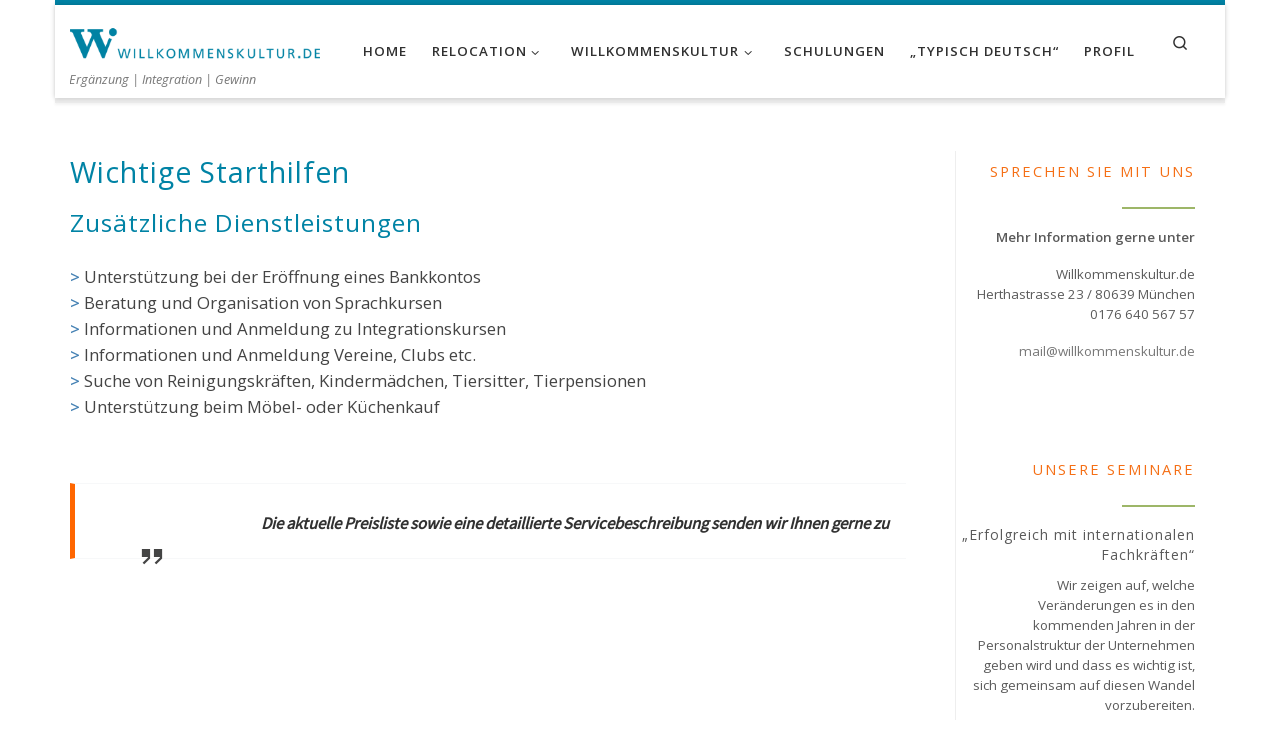

--- FILE ---
content_type: text/html; charset=UTF-8
request_url: http://www.willkommenskultur.de/?page_id=320
body_size: 8020
content:
<!DOCTYPE html>
<!--[if IE 7]>
<html class="ie ie7" lang="de">
<![endif]-->
<!--[if IE 8]>
<html class="ie ie8" lang="de">
<![endif]-->
<!--[if !(IE 7) | !(IE 8)  ]><!-->
<html lang="de" class="no-js">
<!--<![endif]-->
  <head>
  <meta charset="UTF-8" />
  <meta http-equiv="X-UA-Compatible" content="IE=EDGE" />
  <meta name="viewport" content="width=device-width, initial-scale=1.0" />
  <link rel="profile"  href="https://gmpg.org/xfn/11" />
  <link rel="pingback" href="http://www.willkommenskultur.de/xmlrpc.php" />
  <!-- scripts for IE8 and less  -->
  <!--[if lt IE 9]>
    <script src="http://www.willkommenskultur.de/wp-content/themes/customizr/assets/front/js/libs/html5.js"></script>
  <![endif]-->
<script>(function(html){html.className = html.className.replace(/\bno-js\b/,'js')})(document.documentElement);</script>
<title>Wichtige Starthilfen &#8211; Willkommenskultur</title>
<link rel='dns-prefetch' href='//fonts.googleapis.com' />
<link rel='dns-prefetch' href='//s.w.org' />
<link rel="alternate" type="application/rss+xml" title="Willkommenskultur &raquo; Feed" href="http://www.willkommenskultur.de/?feed=rss2" />
<link rel="alternate" type="application/rss+xml" title="Willkommenskultur &raquo; Kommentar-Feed" href="http://www.willkommenskultur.de/?feed=comments-rss2" />
<link rel="alternate" type="application/rss+xml" title="Willkommenskultur &raquo; Wichtige Starthilfen-Kommentar-Feed" href="http://www.willkommenskultur.de/?feed=rss2&#038;page_id=320" />
		<script type="text/javascript">
			window._wpemojiSettings = {"baseUrl":"https:\/\/s.w.org\/images\/core\/emoji\/12.0.0-1\/72x72\/","ext":".png","svgUrl":"https:\/\/s.w.org\/images\/core\/emoji\/12.0.0-1\/svg\/","svgExt":".svg","source":{"concatemoji":"http:\/\/www.willkommenskultur.de\/wp-includes\/js\/wp-emoji-release.min.js?ver=5.3.20"}};
			!function(e,a,t){var n,r,o,i=a.createElement("canvas"),p=i.getContext&&i.getContext("2d");function s(e,t){var a=String.fromCharCode;p.clearRect(0,0,i.width,i.height),p.fillText(a.apply(this,e),0,0);e=i.toDataURL();return p.clearRect(0,0,i.width,i.height),p.fillText(a.apply(this,t),0,0),e===i.toDataURL()}function c(e){var t=a.createElement("script");t.src=e,t.defer=t.type="text/javascript",a.getElementsByTagName("head")[0].appendChild(t)}for(o=Array("flag","emoji"),t.supports={everything:!0,everythingExceptFlag:!0},r=0;r<o.length;r++)t.supports[o[r]]=function(e){if(!p||!p.fillText)return!1;switch(p.textBaseline="top",p.font="600 32px Arial",e){case"flag":return s([127987,65039,8205,9895,65039],[127987,65039,8203,9895,65039])?!1:!s([55356,56826,55356,56819],[55356,56826,8203,55356,56819])&&!s([55356,57332,56128,56423,56128,56418,56128,56421,56128,56430,56128,56423,56128,56447],[55356,57332,8203,56128,56423,8203,56128,56418,8203,56128,56421,8203,56128,56430,8203,56128,56423,8203,56128,56447]);case"emoji":return!s([55357,56424,55356,57342,8205,55358,56605,8205,55357,56424,55356,57340],[55357,56424,55356,57342,8203,55358,56605,8203,55357,56424,55356,57340])}return!1}(o[r]),t.supports.everything=t.supports.everything&&t.supports[o[r]],"flag"!==o[r]&&(t.supports.everythingExceptFlag=t.supports.everythingExceptFlag&&t.supports[o[r]]);t.supports.everythingExceptFlag=t.supports.everythingExceptFlag&&!t.supports.flag,t.DOMReady=!1,t.readyCallback=function(){t.DOMReady=!0},t.supports.everything||(n=function(){t.readyCallback()},a.addEventListener?(a.addEventListener("DOMContentLoaded",n,!1),e.addEventListener("load",n,!1)):(e.attachEvent("onload",n),a.attachEvent("onreadystatechange",function(){"complete"===a.readyState&&t.readyCallback()})),(n=t.source||{}).concatemoji?c(n.concatemoji):n.wpemoji&&n.twemoji&&(c(n.twemoji),c(n.wpemoji)))}(window,document,window._wpemojiSettings);
		</script>
		<style type="text/css">
img.wp-smiley,
img.emoji {
	display: inline !important;
	border: none !important;
	box-shadow: none !important;
	height: 1em !important;
	width: 1em !important;
	margin: 0 .07em !important;
	vertical-align: -0.1em !important;
	background: none !important;
	padding: 0 !important;
}
</style>
	<link rel='stylesheet' id='czr-gfonts-css'  href='//fonts.googleapis.com/css?family=Source+Sans+Pro' type='text/css' media='all' />
<link rel='stylesheet' id='customizr-fa-css'  href='http://www.willkommenskultur.de/wp-content/themes/customizr/assets/shared/fonts/fa/css/fontawesome-all.min.css?ver=4.1.55' type='text/css' media='all' />
<link rel='stylesheet' id='wp-block-library-css'  href='http://www.willkommenskultur.de/wp-includes/css/dist/block-library/style.min.css?ver=5.3.20' type='text/css' media='all' />
<link rel='stylesheet' id='contact-form-7-css'  href='http://www.willkommenskultur.de/wp-content/plugins/contact-form-7/includes/css/styles.css?ver=5.1.6' type='text/css' media='all' />
<link rel='stylesheet' id='my-google-font-css'  href='http://fonts.googleapis.com/css?family=Open+Sans:600,400,600italic,400italic' type='text/css' media='all' />
<link rel='stylesheet' id='customizr-main-css'  href='http://www.willkommenskultur.de/wp-content/themes/customizr/assets/front/css/style.min.css?ver=4.1.55' type='text/css' media='all' />
<style id='customizr-main-inline-css' type='text/css'>
::-moz-selection{background-color:#9db668}::selection{background-color:#9db668}a,.btn-skin:active,.btn-skin:focus,.btn-skin:hover,.btn-skin.inverted,.grid-container__classic .post-type__icon,.post-type__icon:hover .icn-format,.grid-container__classic .post-type__icon:hover .icn-format,[class*='grid-container__'] .entry-title a.czr-title:hover,input[type=checkbox]:checked::before{color:#9db668}.czr-css-loader > div ,.btn-skin,.btn-skin:active,.btn-skin:focus,.btn-skin:hover,.btn-skin-h-dark,.btn-skin-h-dark.inverted:active,.btn-skin-h-dark.inverted:focus,.btn-skin-h-dark.inverted:hover{border-color:#9db668}.tc-header.border-top{border-top-color:#9db668}[class*='grid-container__'] .entry-title a:hover::after,.grid-container__classic .post-type__icon,.btn-skin,.btn-skin.inverted:active,.btn-skin.inverted:focus,.btn-skin.inverted:hover,.btn-skin-h-dark,.btn-skin-h-dark.inverted:active,.btn-skin-h-dark.inverted:focus,.btn-skin-h-dark.inverted:hover,.sidebar .widget-title::after,input[type=radio]:checked::before{background-color:#9db668}.btn-skin-light:active,.btn-skin-light:focus,.btn-skin-light:hover,.btn-skin-light.inverted{color:#becf9c}input:not([type='submit']):not([type='button']):not([type='number']):not([type='checkbox']):not([type='radio']):focus,textarea:focus,.btn-skin-light,.btn-skin-light.inverted,.btn-skin-light:active,.btn-skin-light:focus,.btn-skin-light:hover,.btn-skin-light.inverted:active,.btn-skin-light.inverted:focus,.btn-skin-light.inverted:hover{border-color:#becf9c}.btn-skin-light,.btn-skin-light.inverted:active,.btn-skin-light.inverted:focus,.btn-skin-light.inverted:hover{background-color:#becf9c}.btn-skin-lightest:active,.btn-skin-lightest:focus,.btn-skin-lightest:hover,.btn-skin-lightest.inverted{color:#cad7ad}.btn-skin-lightest,.btn-skin-lightest.inverted,.btn-skin-lightest:active,.btn-skin-lightest:focus,.btn-skin-lightest:hover,.btn-skin-lightest.inverted:active,.btn-skin-lightest.inverted:focus,.btn-skin-lightest.inverted:hover{border-color:#cad7ad}.btn-skin-lightest,.btn-skin-lightest.inverted:active,.btn-skin-lightest.inverted:focus,.btn-skin-lightest.inverted:hover{background-color:#cad7ad}.pagination,a:hover,a:focus,a:active,.btn-skin-dark:active,.btn-skin-dark:focus,.btn-skin-dark:hover,.btn-skin-dark.inverted,.btn-skin-dark-oh:active,.btn-skin-dark-oh:focus,.btn-skin-dark-oh:hover,.post-info a:not(.btn):hover,.grid-container__classic .post-type__icon .icn-format,[class*='grid-container__'] .hover .entry-title a,.widget-area a:not(.btn):hover,a.czr-format-link:hover,.format-link.hover a.czr-format-link,button[type=submit]:hover,button[type=submit]:active,button[type=submit]:focus,input[type=submit]:hover,input[type=submit]:active,input[type=submit]:focus,.tabs .nav-link:hover,.tabs .nav-link.active,.tabs .nav-link.active:hover,.tabs .nav-link.active:focus{color:#7e9849}.grid-container__classic.tc-grid-border .grid__item,.btn-skin-dark,.btn-skin-dark.inverted,button[type=submit],input[type=submit],.btn-skin-dark:active,.btn-skin-dark:focus,.btn-skin-dark:hover,.btn-skin-dark.inverted:active,.btn-skin-dark.inverted:focus,.btn-skin-dark.inverted:hover,.btn-skin-h-dark:active,.btn-skin-h-dark:focus,.btn-skin-h-dark:hover,.btn-skin-h-dark.inverted,.btn-skin-h-dark.inverted,.btn-skin-h-dark.inverted,.btn-skin-dark-oh:active,.btn-skin-dark-oh:focus,.btn-skin-dark-oh:hover,.btn-skin-dark-oh.inverted:active,.btn-skin-dark-oh.inverted:focus,.btn-skin-dark-oh.inverted:hover,button[type=submit]:hover,button[type=submit]:active,button[type=submit]:focus,input[type=submit]:hover,input[type=submit]:active,input[type=submit]:focus{border-color:#7e9849}.btn-skin-dark,.btn-skin-dark.inverted:active,.btn-skin-dark.inverted:focus,.btn-skin-dark.inverted:hover,.btn-skin-h-dark:active,.btn-skin-h-dark:focus,.btn-skin-h-dark:hover,.btn-skin-h-dark.inverted,.btn-skin-h-dark.inverted,.btn-skin-h-dark.inverted,.btn-skin-dark-oh.inverted:active,.btn-skin-dark-oh.inverted:focus,.btn-skin-dark-oh.inverted:hover,.grid-container__classic .post-type__icon:hover,button[type=submit],input[type=submit],.czr-link-hover-underline .widgets-list-layout-links a:not(.btn)::before,.czr-link-hover-underline .widget_archive a:not(.btn)::before,.czr-link-hover-underline .widget_nav_menu a:not(.btn)::before,.czr-link-hover-underline .widget_rss ul a:not(.btn)::before,.czr-link-hover-underline .widget_recent_entries a:not(.btn)::before,.czr-link-hover-underline .widget_categories a:not(.btn)::before,.czr-link-hover-underline .widget_meta a:not(.btn)::before,.czr-link-hover-underline .widget_recent_comments a:not(.btn)::before,.czr-link-hover-underline .widget_pages a:not(.btn)::before,.czr-link-hover-underline .widget_calendar a:not(.btn)::before,[class*='grid-container__'] .hover .entry-title a::after,a.czr-format-link::before,.comment-author a::before,.comment-link::before,.tabs .nav-link.active::before{background-color:#7e9849}.btn-skin-dark-shaded:active,.btn-skin-dark-shaded:focus,.btn-skin-dark-shaded:hover,.btn-skin-dark-shaded.inverted{background-color:rgba(126,152,73,0.2)}.btn-skin-dark-shaded,.btn-skin-dark-shaded.inverted:active,.btn-skin-dark-shaded.inverted:focus,.btn-skin-dark-shaded.inverted:hover{background-color:rgba(126,152,73,0.8)}
.tc-header.border-top { border-top-width: 5px; border-top-style: solid }
#czr-push-footer { display: none; visibility: hidden; }
        .czr-sticky-footer #czr-push-footer.sticky-footer-enabled { display: block; }
        
</style>
<link rel='stylesheet' id='customizr-style-css'  href='http://www.willkommenskultur.de/wp-content/themes/customizr-willkommenskultur/style.css?ver=4.1.55' type='text/css' media='all' />
<script type='text/javascript' src='http://www.willkommenskultur.de/wp-includes/js/jquery/jquery.js?ver=1.12.4-wp'></script>
<script type='text/javascript' src='http://www.willkommenskultur.de/wp-includes/js/jquery/jquery-migrate.min.js?ver=1.4.1'></script>
<script type='text/javascript' src='http://www.willkommenskultur.de/wp-content/themes/customizr/assets/front/js/libs/modernizr.min.js?ver=4.1.55'></script>
<script type='text/javascript'>
/* <![CDATA[ */
var CZRParams = {"assetsPath":"http:\/\/www.willkommenskultur.de\/wp-content\/themes\/customizr\/assets\/front\/","_disabled":[],"centerSliderImg":"1","isLightBoxEnabled":"1","SmoothScroll":{"Enabled":true,"Options":{"touchpadSupport":false}},"isAnchorScrollEnabled":"","anchorSmoothScrollExclude":{"simple":["[class*=edd]",".carousel-control","[data-toggle=\"modal\"]","[data-toggle=\"dropdown\"]","[data-toggle=\"czr-dropdown\"]","[data-toggle=\"tooltip\"]","[data-toggle=\"popover\"]","[data-toggle=\"collapse\"]","[data-toggle=\"czr-collapse\"]","[data-toggle=\"tab\"]","[data-toggle=\"pill\"]","[data-toggle=\"czr-pill\"]","[class*=upme]","[class*=um-]"],"deep":{"classes":[],"ids":[]}},"timerOnScrollAllBrowsers":"1","centerAllImg":"1","HasComments":"","LoadModernizr":"1","stickyHeader":"","extLinksStyle":"","extLinksTargetExt":"","extLinksSkipSelectors":{"classes":["btn","button"],"ids":[]},"dropcapEnabled":"","dropcapWhere":{"post":"","page":""},"dropcapMinWords":"","dropcapSkipSelectors":{"tags":["IMG","IFRAME","H1","H2","H3","H4","H5","H6","BLOCKQUOTE","UL","OL"],"classes":["btn"],"id":[]},"imgSmartLoadEnabled":"","imgSmartLoadOpts":{"parentSelectors":["[class*=grid-container], .article-container",".__before_main_wrapper",".widget-front",".post-related-articles",".tc-singular-thumbnail-wrapper"],"opts":{"excludeImg":[".tc-holder-img"]}},"imgSmartLoadsForSliders":"1","pluginCompats":[],"isWPMobile":"","menuStickyUserSettings":{"desktop":"stick_up","mobile":"stick_up"},"adminAjaxUrl":"http:\/\/www.willkommenskultur.de\/wp-admin\/admin-ajax.php","ajaxUrl":"http:\/\/www.willkommenskultur.de\/?czrajax=1","frontNonce":{"id":"CZRFrontNonce","handle":"9d5897db3e"},"isDevMode":"","isModernStyle":"1","i18n":{"Permanently dismiss":"Dauerhaft ausblenden"},"frontNotifications":{"welcome":{"enabled":false,"content":"","dismissAction":"dismiss_welcome_note_front"}}};
/* ]]> */
</script>
<script type='text/javascript' src='http://www.willkommenskultur.de/wp-content/themes/customizr/assets/front/js/tc-scripts.min.js?ver=4.1.55' async></script>
<link rel='https://api.w.org/' href='http://www.willkommenskultur.de/index.php?rest_route=/' />
<link rel="EditURI" type="application/rsd+xml" title="RSD" href="http://www.willkommenskultur.de/xmlrpc.php?rsd" />
<link rel="wlwmanifest" type="application/wlwmanifest+xml" href="http://www.willkommenskultur.de/wp-includes/wlwmanifest.xml" /> 
<meta name="generator" content="WordPress 5.3.20" />
<link rel="canonical" href="http://www.willkommenskultur.de/?page_id=320" />
<link rel='shortlink' href='http://www.willkommenskultur.de/?p=320' />
<link rel="alternate" type="application/json+oembed" href="http://www.willkommenskultur.de/index.php?rest_route=%2Foembed%2F1.0%2Fembed&#038;url=http%3A%2F%2Fwww.willkommenskultur.de%2F%3Fpage_id%3D320" />
<link rel="alternate" type="text/xml+oembed" href="http://www.willkommenskultur.de/index.php?rest_route=%2Foembed%2F1.0%2Fembed&#038;url=http%3A%2F%2Fwww.willkommenskultur.de%2F%3Fpage_id%3D320&#038;format=xml" />
</head>

  <body class="page-template-default page page-id-320 wp-embed-responsive sek-hide-rc-badge czr-link-hover-underline header-skin-light footer-skin-dark czr-r-sidebar tc-center-images czr-full-layout czr-sticky-footer">
          <a class="screen-reader-text skip-link" href="#content">Zum Inhalt springen</a>
    
    
    <div id="tc-page-wrap" class="">

      <header class="tpnav-header__header tc-header sl-logo_left sticky-brand-shrink-on sticky-transparent border-top czr-submenu-fade czr-submenu-move" >
        <div class="primary-navbar__wrapper d-none d-lg-block has-horizontal-menu desktop-sticky" >
  <div class="container">
    <div class="row align-items-center flex-row primary-navbar__row">
      <div class="branding__container col col-auto" >
  <div class="branding align-items-center flex-column ">
    <div class="branding-row d-flex align-self-start flex-row align-items-center">
      <div class="navbar-brand col-auto " >
  <a class="navbar-brand-sitelogo" href="http://www.willkommenskultur.de/"  aria-label="Willkommenskultur | Ergänzung | Integration | Gewinn" >
    <img src="http://dev.willkommenskultur.de/wp-content/uploads/2014/01/willkommenskultur-logo.png" alt="Zurück zur Startseite" class="" style="max-width:250px;max-height:100px">  </a>
</div>
      </div>
    <span class="header-tagline " >
  Ergänzung | Integration | Gewinn</span>

  </div>
</div>
      <div class="primary-nav__container justify-content-lg-around col col-lg-auto flex-lg-column" >
  <div class="primary-nav__wrapper flex-lg-row align-items-center justify-content-end">
              <nav class="primary-nav__nav col" id="primary-nav">
          <div class="nav__menu-wrapper primary-nav__menu-wrapper justify-content-end czr-open-on-hover" >
<ul id="main-menu" class="primary-nav__menu regular-nav nav__menu nav"><li id="menu-item-114" class="menu-item menu-item-type-post_type menu-item-object-page menu-item-home menu-item-114"><a href="http://www.willkommenskultur.de/" class="nav__link"><span class="nav__title">Home</span></a></li>
<li id="menu-item-113" class="menu-item menu-item-type-post_type menu-item-object-page menu-item-has-children czr-dropdown menu-item-113"><a data-toggle="czr-dropdown" aria-haspopup="true" aria-expanded="false" href="http://www.willkommenskultur.de/?page_id=19" class="nav__link"><span class="nav__title">Relocation</span><span class="caret__dropdown-toggler"><i class="icn-down-small"></i></span></a>
<ul class="dropdown-menu czr-dropdown-menu">
	<li id="menu-item-109" class="menu-item menu-item-type-post_type menu-item-object-page dropdown-item menu-item-109"><a href="http://www.willkommenskultur.de/?page_id=31" class="nav__link"><span class="nav__title">Servicepakete für Sie</span></a></li>
</ul>
</li>
<li id="menu-item-107" class="menu-item menu-item-type-post_type menu-item-object-page menu-item-has-children czr-dropdown menu-item-107"><a data-toggle="czr-dropdown" aria-haspopup="true" aria-expanded="false" href="http://www.willkommenskultur.de/?page_id=61" class="nav__link"><span class="nav__title">Willkommenskultur</span><span class="caret__dropdown-toggler"><i class="icn-down-small"></i></span></a>
<ul class="dropdown-menu czr-dropdown-menu">
	<li id="menu-item-112" class="menu-item menu-item-type-post_type menu-item-object-page dropdown-item menu-item-112"><a href="http://www.willkommenskultur.de/?page_id=22" class="nav__link"><span class="nav__title">Bausteine einer Willkommenskultur</span></a></li>
</ul>
</li>
<li id="menu-item-111" class="menu-item menu-item-type-post_type menu-item-object-page menu-item-111"><a href="http://www.willkommenskultur.de/?page_id=25" class="nav__link"><span class="nav__title">Schulungen</span></a></li>
<li id="menu-item-110" class="menu-item menu-item-type-post_type menu-item-object-page menu-item-110"><a href="http://www.willkommenskultur.de/?page_id=28" class="nav__link"><span class="nav__title">„Typisch deutsch“</span></a></li>
<li id="menu-item-108" class="menu-item menu-item-type-post_type menu-item-object-page menu-item-108"><a href="http://www.willkommenskultur.de/?page_id=34" class="nav__link"><span class="nav__title">Profil</span></a></li>
</ul></div>        </nav>
    <div class="primary-nav__utils nav__utils col-auto" >
    <ul class="nav utils flex-row flex-nowrap regular-nav">
      <li class="nav__search " >
  <a href="#" class="search-toggle_btn icn-search czr-overlay-toggle_btn"  aria-expanded="false"><span class="sr-only">Search</span></a>
  </li>
    </ul>
</div>  </div>
</div>
    </div>
  </div>
</div>    <div class="mobile-navbar__wrapper d-lg-none mobile-sticky" >
    <div class="branding__container justify-content-between align-items-center container" >
  <div class="branding flex-column">
    <div class="branding-row d-flex align-self-start flex-row align-items-center">
      <div class="navbar-brand col-auto " >
  <a class="navbar-brand-sitelogo" href="http://www.willkommenskultur.de/"  aria-label="Willkommenskultur | Ergänzung | Integration | Gewinn" >
    <img src="http://dev.willkommenskultur.de/wp-content/uploads/2014/01/willkommenskultur-logo.png" alt="Zurück zur Startseite" class="" style="max-width:250px;max-height:100px">  </a>
</div>
    </div>
      </div>
  <div class="mobile-utils__wrapper nav__utils regular-nav">
    <ul class="nav utils row flex-row flex-nowrap">
      <li class="nav__search " >
  <a href="#" class="search-toggle_btn icn-search czr-dropdown" data-aria-haspopup="true" aria-expanded="false"><span class="sr-only">Search</span></a>
      <ul class="dropdown-menu czr-dropdown-menu">
      <li class="header-search__container container">
  <div class="search-form__container " >
  <form action="http://www.willkommenskultur.de/" method="get" class="czr-form search-form">
    <div class="form-group czr-focus">
            <label for="s-696ea397f1584" id="lsearch-696ea397f1584">
        <span class="screen-reader-text">Suche</span>
        <input id="s-696ea397f1584" class="form-control czr-search-field" name="s" type="search" value="" aria-describedby="lsearch-696ea397f1584" placeholder="Suche &hellip;">
      </label>
      <button type="submit" class="button"><i class="icn-search"></i><span class="screen-reader-text">Suche &hellip;</span></button>
    </div>
  </form>
</div></li>    </ul>
  </li>
<li class="hamburger-toggler__container " >
  <button class="ham-toggler-menu czr-collapsed" data-toggle="czr-collapse" data-target="#mobile-nav"><span class="ham__toggler-span-wrapper"><span class="line line-1"></span><span class="line line-2"></span><span class="line line-3"></span></span><span class="screen-reader-text">Menü</span></button>
</li>
    </ul>
  </div>
</div>
<div class="mobile-nav__container " >
   <nav class="mobile-nav__nav flex-column czr-collapse" id="mobile-nav">
      <div class="mobile-nav__inner container">
      <div class="nav__menu-wrapper mobile-nav__menu-wrapper czr-open-on-click" >
<ul id="mobile-nav-menu" class="mobile-nav__menu vertical-nav nav__menu flex-column nav"><li class="menu-item menu-item-type-post_type menu-item-object-page menu-item-home menu-item-114"><a href="http://www.willkommenskultur.de/" class="nav__link"><span class="nav__title">Home</span></a></li>
<li class="menu-item menu-item-type-post_type menu-item-object-page menu-item-has-children czr-dropdown menu-item-113"><span class="display-flex nav__link-wrapper align-items-start"><a href="http://www.willkommenskultur.de/?page_id=19" class="nav__link"><span class="nav__title">Relocation</span></a><button data-toggle="czr-dropdown" aria-haspopup="true" aria-expanded="false" class="caret__dropdown-toggler czr-btn-link"><i class="icn-down-small"></i></button></span>
<ul class="dropdown-menu czr-dropdown-menu">
	<li class="menu-item menu-item-type-post_type menu-item-object-page dropdown-item menu-item-109"><a href="http://www.willkommenskultur.de/?page_id=31" class="nav__link"><span class="nav__title">Servicepakete für Sie</span></a></li>
</ul>
</li>
<li class="menu-item menu-item-type-post_type menu-item-object-page menu-item-has-children czr-dropdown menu-item-107"><span class="display-flex nav__link-wrapper align-items-start"><a href="http://www.willkommenskultur.de/?page_id=61" class="nav__link"><span class="nav__title">Willkommenskultur</span></a><button data-toggle="czr-dropdown" aria-haspopup="true" aria-expanded="false" class="caret__dropdown-toggler czr-btn-link"><i class="icn-down-small"></i></button></span>
<ul class="dropdown-menu czr-dropdown-menu">
	<li class="menu-item menu-item-type-post_type menu-item-object-page dropdown-item menu-item-112"><a href="http://www.willkommenskultur.de/?page_id=22" class="nav__link"><span class="nav__title">Bausteine einer Willkommenskultur</span></a></li>
</ul>
</li>
<li class="menu-item menu-item-type-post_type menu-item-object-page menu-item-111"><a href="http://www.willkommenskultur.de/?page_id=25" class="nav__link"><span class="nav__title">Schulungen</span></a></li>
<li class="menu-item menu-item-type-post_type menu-item-object-page menu-item-110"><a href="http://www.willkommenskultur.de/?page_id=28" class="nav__link"><span class="nav__title">„Typisch deutsch“</span></a></li>
<li class="menu-item menu-item-type-post_type menu-item-object-page menu-item-108"><a href="http://www.willkommenskultur.de/?page_id=34" class="nav__link"><span class="nav__title">Profil</span></a></li>
</ul></div>      </div>
  </nav>
</div></div></header>
                                          

                                            
    <div id="main-wrapper" class="section">

                      

          
          <div class="container" role="main">

            
            <div class="flex-row row column-content-wrapper">

                
                <div id="content" class="col-12 col-md-9 article-container">

                                                            <article id="page-320" class="post-320 page type-page status-publish czr-hentry" >
    <header class="entry-header " >
  <div class="entry-header-inner">
        <h1 class="entry-title">Wichtige Starthilfen</h1>
      </div>
</header>  <div class="post-entry tc-content-inner">
    <section class="post-content entry-content " >
      <div class="czr-wp-the-content">
                                                  <h2>Zusätzliche Dienstleistungen</h2>
<p><span style="color: #4682b4;"><strong>&gt; </strong></span>Unterstützung bei der Eröffnung eines Bankkontos<br />
<span style="color: #4682b4;"><strong>&gt; </strong></span>Beratung und Organisation von Sprachkursen<br />
<span style="color: #4682b4;"><strong>&gt; </strong></span>Informationen und Anmeldung zu Integrationskursen<br />
<span style="color: #4682b4;"><strong>&gt; </strong></span>Informationen und Anmeldung Vereine, Clubs etc.<br />
<span style="color: #4682b4;"><strong>&gt; </strong></span>Suche von Reinigungskräften, Kindermädchen, Tiersitter, Tierpensionen<br />
<strong><span style="color: #4682b4;">&gt;</span></strong> Unterstützung beim Möbel- oder Küchenkauf</p>
<p>&nbsp;</p>
<blockquote><p> Die aktuelle Preisliste sowie eine detaillierte Servicebeschreibung senden wir Ihnen gerne zu<b> </b></p></blockquote>
                                                </div>
      <footer class="post-footer clearfix">
                      </footer>
    </section><!-- .entry-content -->
  </div><!-- .post-entry -->
  </article>                                                          </div>

                <div class="right sidebar tc-sidebar col-12 col-md-3 text-md-right" >
  <div id="right" class="widget-area" role="complementary">
                <aside id="text-2" class="widget widget_text"><h3 class="widget-title">Sprechen Sie mit uns</h3>			<div class="textwidget"><p><strong>Mehr Information gerne unter </strong>
	            <p>Willkommenskultur.de <br />
	            Herthastrasse 23 / 80639 M&uuml;nchen <br />
	            0176 640 567 57
<p>
                <a href="mailto:mail@willkommenskultur.de">mail@willkommenskultur.de</a></p>
<p>&nbsp;</div>
		</aside><aside id="text-3" class="widget widget_text"><h3 class="widget-title">Unsere Seminare</h3>			<div class="textwidget"><h5>„Erfolgreich mit internationalen Fachkräften“</h5>
Wir zeigen auf, welche Veränderungen es in den kommenden Jahren in der Personalstruktur der Unternehmen geben wird und dass es wichtig ist, sich gemeinsam auf diesen Wandel vorzubereiten.</br>
<a title="Seminar Willkommenskultur" href="http://dev.willkommenskultur.de/?page_id=22">» Details</a>
<p>&nbsp;
<h5> „Typisch deutsch“<br> – Kulturelles Bewusstsein</h5>
Sie lernen „typisch deutsche“ Verhaltensweisen kennen und erfahren, wie diese auf andere Nationen wirken. Mit diesem Wissen können Sie besser mit Menschen anderer Kulturen umgehen.</br>
<a title="„Typisch deutsch“" href="http://dev.willkommenskultur.de/?page_id=28">» Details</a>
<p>&nbsp;
<h5>„Individuelle Schulungen“</h5>
Sie bestimmen welche Inhalte zum Thema internationale Fachkräfte für Sie wichtig sind, und wir Schulen Ihre Mitarbeiter bei Ihnen in der Firma gezielt für diese Aufgabenbereiche.</br>
<a title="Schulungen" href="http://dev.willkommenskultur.de/?page_id=25">» Details</a></div>
		</aside>          </div>
</div>
            </div><!-- .column-content-wrapper -->

            

          </div><!-- .container -->

          <div id="czr-push-footer" ></div>
    </div><!-- #main-wrapper -->

    
    
                                          <footer id="footer" class="footer__wrapper" >
  <div id="footer-widget-area" class="widget__wrapper" role="complementary" >
  <div class="container widget__container">
    <div class="row">
                      <div id="footer_one" class="col-md-4 col-12">
            <aside id="text-4" class="widget widget_text">			<div class="textwidget"><p>
	            Willkommenskultur.de / Rita Holbein <br />
	            Herthastrasse 23 / 80639 M&uuml;nchen <br />
	            0176 640 567 57 / 0171 539 44 83<br />
                <a href="mailto:mail@willkommenskultur.de">mail@willkommenskultur.de</a></p></div>
		</aside>          </div>
                  <div id="footer_two" class="col-md-4 col-12">
            <aside id="nav_menu-2" class="widget widget_nav_menu"><div class="menu-footermenu-container"><ul id="menu-footermenu" class="menu"><li id="menu-item-68" class="menu-item menu-item-type-post_type menu-item-object-page menu-item-home menu-item-68"><a href="http://www.willkommenskultur.de/">Home</a></li>
<li id="menu-item-67" class="menu-item menu-item-type-post_type menu-item-object-page menu-item-67"><a href="http://www.willkommenskultur.de/?page_id=19">Relocation</a></li>
<li id="menu-item-90" class="menu-item menu-item-type-post_type menu-item-object-page menu-item-90"><a href="http://www.willkommenskultur.de/?page_id=31">Servicepakete für Sie</a></li>
<li id="menu-item-86" class="menu-item menu-item-type-post_type menu-item-object-page menu-item-86"><a href="http://www.willkommenskultur.de/?page_id=61">Willkommenskultur</a></li>
<li id="menu-item-66" class="menu-item menu-item-type-post_type menu-item-object-page menu-item-66"><a href="http://www.willkommenskultur.de/?page_id=22">Bausteine einer Willkommenskultur</a></li>
<li id="menu-item-92" class="menu-item menu-item-type-post_type menu-item-object-page menu-item-92"><a href="http://www.willkommenskultur.de/?page_id=25">Schulungen</a></li>
<li id="menu-item-91" class="menu-item menu-item-type-post_type menu-item-object-page menu-item-91"><a href="http://www.willkommenskultur.de/?page_id=28">„Typisch deutsch“</a></li>
<li id="menu-item-89" class="menu-item menu-item-type-post_type menu-item-object-page menu-item-89"><a href="http://www.willkommenskultur.de/?page_id=34">Profil</a></li>
<li id="menu-item-87" class="menu-item menu-item-type-post_type menu-item-object-page menu-item-87"><a href="http://www.willkommenskultur.de/?page_id=56">Kontakt</a></li>
<li id="menu-item-517" class="menu-item menu-item-type-post_type menu-item-object-page menu-item-517"><a href="http://www.willkommenskultur.de/?page_id=515">Datenschutzerklärung</a></li>
<li id="menu-item-84" class="menu-item menu-item-type-post_type menu-item-object-page menu-item-84"><a href="http://www.willkommenskultur.de/?page_id=65">Impressum</a></li>
</ul></div></aside>          </div>
                  <div id="footer_three" class="col-md-4 col-12">
                      </div>
                  </div>
  </div>
</div>
<div id="colophon" class="colophon " >
  <div class="container">
    <div class="colophon__row row flex-row justify-content-between">
      <div class="col-12 col-sm-auto">
        <div id="footer__credits" class="footer__credits" >
  <p class="czr-copyright">
    <span class="czr-copyright-text">&copy;&nbsp;2026&nbsp;</span><a class="czr-copyright-link" href="http://www.willkommenskultur.de" title="Willkommenskultur">Willkommenskultur</a><span class="czr-rights-text">&nbsp;&ndash;&nbsp;Alle Rechte vorbehalten</span>
  </p>
  <p class="czr-credits">
    <span class="czr-designer">
      <span class="czr-wp-powered"><span class="czr-wp-powered-text">Powered by&nbsp;</span><a class="czr-wp-powered-link fab fa-wordpress" title="Powered by WordPress" href="https://de.wordpress.org/" target="_blank" rel="noopener noreferrer"></a></span><span class="czr-designer-text">&nbsp;&ndash;&nbsp;Entworfen mit dem <a class="czr-designer-link" href="https://presscustomizr.com/customizr" title="Customizr-Theme">Customizr-Theme</a></span>
    </span>
  </p>
</div>
      </div>
          </div>
  </div>
</div>
</footer>
    </div><!-- end #tc-page-wrap -->

    <section class="czr-overlay search_o">
  <a href="#" class="search-close_btn search-toggle_btn czr-overlay-toggle_btn"><i class="icn-close"></i></a>
  <div class="overlay-content">
    <div class="search__wrapper">
    <div class="search-form__container " >
  <form action="http://www.willkommenskultur.de/" method="get" class="czr-form search-form">
    <div class="form-group czr-focus">
            <label for="s-696ea39807a7f" id="lsearch-696ea39807a7f">
        <span class="screen-reader-text">Suche</span>
        <input id="s-696ea39807a7f" class="form-control czr-search-field" name="s" type="search" value="" aria-describedby="lsearch-696ea39807a7f" placeholder="Suche &hellip;">
      </label>
      <button type="submit" class="button"><i class="icn-search"></i><span class="screen-reader-text">Suche &hellip;</span></button>
    </div>
  </form>
</div>    </div>
  </div>
</section><button class="btn czr-btt czr-btta right" ><i class="icn-up-small"></i></button>
<script type='text/javascript'>
/* <![CDATA[ */
var wpcf7 = {"apiSettings":{"root":"http:\/\/www.willkommenskultur.de\/index.php?rest_route=\/contact-form-7\/v1","namespace":"contact-form-7\/v1"}};
/* ]]> */
</script>
<script type='text/javascript' src='http://www.willkommenskultur.de/wp-content/plugins/contact-form-7/includes/js/scripts.js?ver=5.1.6'></script>
<script type='text/javascript' src='http://www.willkommenskultur.de/wp-includes/js/comment-reply.min.js?ver=5.3.20'></script>
<script type='text/javascript' src='http://www.willkommenskultur.de/wp-includes/js/jquery/ui/core.min.js?ver=1.11.4'></script>
<script type='text/javascript' src='http://www.willkommenskultur.de/wp-content/themes/customizr/assets/front/js/libs/retina.min.js?ver=4.1.55'></script>
<script type='text/javascript' src='http://www.willkommenskultur.de/wp-includes/js/wp-embed.min.js?ver=5.3.20'></script>
  </body>
  </html>
